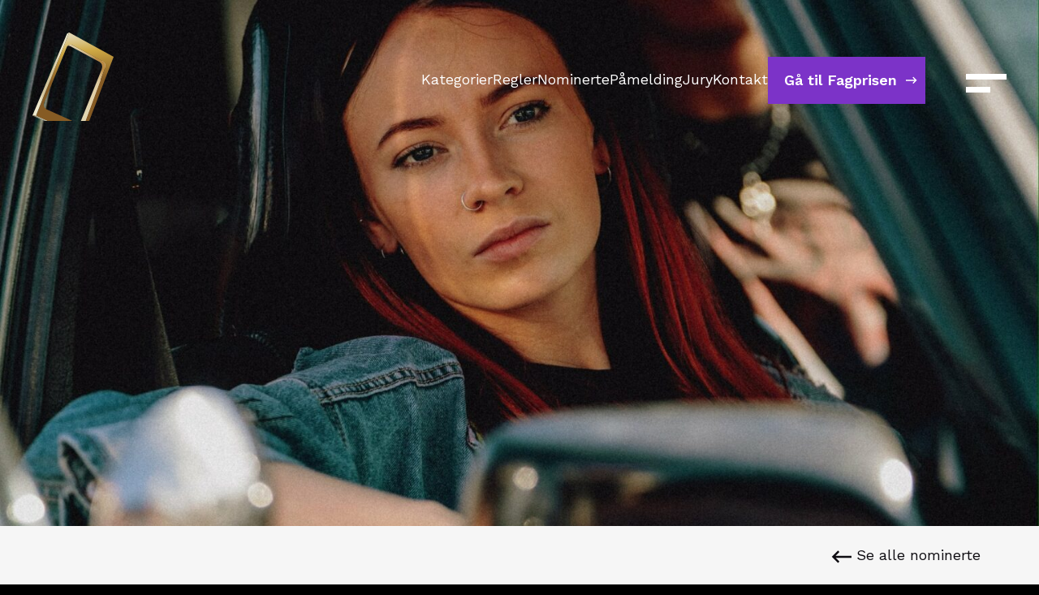

--- FILE ---
content_type: text/html; charset=UTF-8
request_url: https://gullruten.no/gullruten/nominerte/maja-christiansen-for-radebank/
body_size: 8324
content:
<!DOCTYPE html>
<html class="no-js" lang="nb_NO">
<head>
	<meta charset="utf-8">
	<meta http-equiv="X-UA-Compatible" content="IE=edge">
	<meta name="viewport" content="width=device-width, initial-scale=1">
	<title>Maja Christiansen for Rådebank 2 | Gullruten</title>
	<!-- Google Tag Manager -->
<script>(function(w,d,s,l,i){w[l]=w[l]||[];w[l].push({'gtm.start':
new Date().getTime(),event:'gtm.js'});var f=d.getElementsByTagName(s)[0],
j=d.createElement(s),dl=l!='dataLayer'?'&l='+l:'';j.async=true;j.src=
'https://www.googletagmanager.com/gtm.js?id='+i+dl;f.parentNode.insertBefore(j,f);
})(window,document,'script','dataLayer','GTM-MNNN97S');</script>
<!-- End Google Tag Manager -->
	<link rel="preconnect" href="https://fonts.googleapis.com">
	<link rel="preconnect" href="https://fonts.gstatic.com" crossorigin>
	<link href="https://fonts.googleapis.com/css2?family=Work+Sans:wght@400;500;600;700&display=swap" rel="stylesheet">
	<link rel="apple-touch-icon" sizes="180x180" href="https://gullruten.no/wp-content/themes/gullruten/dist/favicon/apple-touch-icon.png">
	<link rel="icon" type="image/png" sizes="32x32" href="https://gullruten.no/wp-content/themes/gullruten/dist/favicon/favicon-32x32.png">
	<link rel="icon" type="image/png" sizes="16x16" href="https://gullruten.no/wp-content/themes/gullruten/dist/favicon/favicon-16x16.png">
	<link rel="manifest" href="https://gullruten.no/wp-content/themes/gullruten/dist/favicon/site.webmanifest">
	<link rel="mask-icon" href="https://gullruten.no/wp-content/themes/gullruten/dist/favicon/safari-pinned-tab.svg" color="#1fb468">
	<meta name="msapplication-TileColor" content="#1fb468">
	<meta name="theme-color" content="#1fb468">
	<style>
		:root {
			--spot-color: #7C33C8;
		}
	</style>
	<script src="https://cdnjs.cloudflare.com/ajax/libs/gsap/3.7.1/gsap.min.js"></script>
	<script src="https://cdnjs.cloudflare.com/ajax/libs/gsap/3.7.1/ScrollToPlugin.min.js"></script>
	<meta name="title" content="Maja Christiansen for Rådebank 2 | Gullruten">
<meta name="description" content="">

<meta property="og:title" content="Maja Christiansen for Rådebank 2 | Gullruten">
<meta property="og:description" content="">
<meta property="og:url" content="https://gullruten.no/gullruten/nominerte/maja-christiansen-for-radebank/">
<meta property="og:type" content="article">
<meta property="og:image" content="https://gullruten.no/wp-content/themes/gullruten/dist/img/seo.jpg">

	<meta name='robots' content='max-image-preview:large' />
<link rel="alternate" title="oEmbed (JSON)" type="application/json+oembed" href="https://gullruten.no/wp-json/oembed/1.0/embed?url=https%3A%2F%2Fgullruten.no%2Fgullruten%2Fnominerte%2Fmaja-christiansen-for-radebank%2F" />
<link rel="alternate" title="oEmbed (XML)" type="text/xml+oembed" href="https://gullruten.no/wp-json/oembed/1.0/embed?url=https%3A%2F%2Fgullruten.no%2Fgullruten%2Fnominerte%2Fmaja-christiansen-for-radebank%2F&#038;format=xml" />
<style id='wp-img-auto-sizes-contain-inline-css' type='text/css'>
img:is([sizes=auto i],[sizes^="auto," i]){contain-intrinsic-size:3000px 1500px}
/*# sourceURL=wp-img-auto-sizes-contain-inline-css */
</style>
<style id='wp-emoji-styles-inline-css' type='text/css'>

	img.wp-smiley, img.emoji {
		display: inline !important;
		border: none !important;
		box-shadow: none !important;
		height: 1em !important;
		width: 1em !important;
		margin: 0 0.07em !important;
		vertical-align: -0.1em !important;
		background: none !important;
		padding: 0 !important;
	}
/*# sourceURL=wp-emoji-styles-inline-css */
</style>
<style id='wp-block-library-inline-css' type='text/css'>
:root{--wp-block-synced-color:#7a00df;--wp-block-synced-color--rgb:122,0,223;--wp-bound-block-color:var(--wp-block-synced-color);--wp-editor-canvas-background:#ddd;--wp-admin-theme-color:#007cba;--wp-admin-theme-color--rgb:0,124,186;--wp-admin-theme-color-darker-10:#006ba1;--wp-admin-theme-color-darker-10--rgb:0,107,160.5;--wp-admin-theme-color-darker-20:#005a87;--wp-admin-theme-color-darker-20--rgb:0,90,135;--wp-admin-border-width-focus:2px}@media (min-resolution:192dpi){:root{--wp-admin-border-width-focus:1.5px}}.wp-element-button{cursor:pointer}:root .has-very-light-gray-background-color{background-color:#eee}:root .has-very-dark-gray-background-color{background-color:#313131}:root .has-very-light-gray-color{color:#eee}:root .has-very-dark-gray-color{color:#313131}:root .has-vivid-green-cyan-to-vivid-cyan-blue-gradient-background{background:linear-gradient(135deg,#00d084,#0693e3)}:root .has-purple-crush-gradient-background{background:linear-gradient(135deg,#34e2e4,#4721fb 50%,#ab1dfe)}:root .has-hazy-dawn-gradient-background{background:linear-gradient(135deg,#faaca8,#dad0ec)}:root .has-subdued-olive-gradient-background{background:linear-gradient(135deg,#fafae1,#67a671)}:root .has-atomic-cream-gradient-background{background:linear-gradient(135deg,#fdd79a,#004a59)}:root .has-nightshade-gradient-background{background:linear-gradient(135deg,#330968,#31cdcf)}:root .has-midnight-gradient-background{background:linear-gradient(135deg,#020381,#2874fc)}:root{--wp--preset--font-size--normal:16px;--wp--preset--font-size--huge:42px}.has-regular-font-size{font-size:1em}.has-larger-font-size{font-size:2.625em}.has-normal-font-size{font-size:var(--wp--preset--font-size--normal)}.has-huge-font-size{font-size:var(--wp--preset--font-size--huge)}.has-text-align-center{text-align:center}.has-text-align-left{text-align:left}.has-text-align-right{text-align:right}.has-fit-text{white-space:nowrap!important}#end-resizable-editor-section{display:none}.aligncenter{clear:both}.items-justified-left{justify-content:flex-start}.items-justified-center{justify-content:center}.items-justified-right{justify-content:flex-end}.items-justified-space-between{justify-content:space-between}.screen-reader-text{border:0;clip-path:inset(50%);height:1px;margin:-1px;overflow:hidden;padding:0;position:absolute;width:1px;word-wrap:normal!important}.screen-reader-text:focus{background-color:#ddd;clip-path:none;color:#444;display:block;font-size:1em;height:auto;left:5px;line-height:normal;padding:15px 23px 14px;text-decoration:none;top:5px;width:auto;z-index:100000}html :where(.has-border-color){border-style:solid}html :where([style*=border-top-color]){border-top-style:solid}html :where([style*=border-right-color]){border-right-style:solid}html :where([style*=border-bottom-color]){border-bottom-style:solid}html :where([style*=border-left-color]){border-left-style:solid}html :where([style*=border-width]){border-style:solid}html :where([style*=border-top-width]){border-top-style:solid}html :where([style*=border-right-width]){border-right-style:solid}html :where([style*=border-bottom-width]){border-bottom-style:solid}html :where([style*=border-left-width]){border-left-style:solid}html :where(img[class*=wp-image-]){height:auto;max-width:100%}:where(figure){margin:0 0 1em}html :where(.is-position-sticky){--wp-admin--admin-bar--position-offset:var(--wp-admin--admin-bar--height,0px)}@media screen and (max-width:600px){html :where(.is-position-sticky){--wp-admin--admin-bar--position-offset:0px}}

/*# sourceURL=wp-block-library-inline-css */
</style><style id='global-styles-inline-css' type='text/css'>
:root{--wp--preset--aspect-ratio--square: 1;--wp--preset--aspect-ratio--4-3: 4/3;--wp--preset--aspect-ratio--3-4: 3/4;--wp--preset--aspect-ratio--3-2: 3/2;--wp--preset--aspect-ratio--2-3: 2/3;--wp--preset--aspect-ratio--16-9: 16/9;--wp--preset--aspect-ratio--9-16: 9/16;--wp--preset--color--black: #000000;--wp--preset--color--cyan-bluish-gray: #abb8c3;--wp--preset--color--white: #ffffff;--wp--preset--color--pale-pink: #f78da7;--wp--preset--color--vivid-red: #cf2e2e;--wp--preset--color--luminous-vivid-orange: #ff6900;--wp--preset--color--luminous-vivid-amber: #fcb900;--wp--preset--color--light-green-cyan: #7bdcb5;--wp--preset--color--vivid-green-cyan: #00d084;--wp--preset--color--pale-cyan-blue: #8ed1fc;--wp--preset--color--vivid-cyan-blue: #0693e3;--wp--preset--color--vivid-purple: #9b51e0;--wp--preset--gradient--vivid-cyan-blue-to-vivid-purple: linear-gradient(135deg,rgb(6,147,227) 0%,rgb(155,81,224) 100%);--wp--preset--gradient--light-green-cyan-to-vivid-green-cyan: linear-gradient(135deg,rgb(122,220,180) 0%,rgb(0,208,130) 100%);--wp--preset--gradient--luminous-vivid-amber-to-luminous-vivid-orange: linear-gradient(135deg,rgb(252,185,0) 0%,rgb(255,105,0) 100%);--wp--preset--gradient--luminous-vivid-orange-to-vivid-red: linear-gradient(135deg,rgb(255,105,0) 0%,rgb(207,46,46) 100%);--wp--preset--gradient--very-light-gray-to-cyan-bluish-gray: linear-gradient(135deg,rgb(238,238,238) 0%,rgb(169,184,195) 100%);--wp--preset--gradient--cool-to-warm-spectrum: linear-gradient(135deg,rgb(74,234,220) 0%,rgb(151,120,209) 20%,rgb(207,42,186) 40%,rgb(238,44,130) 60%,rgb(251,105,98) 80%,rgb(254,248,76) 100%);--wp--preset--gradient--blush-light-purple: linear-gradient(135deg,rgb(255,206,236) 0%,rgb(152,150,240) 100%);--wp--preset--gradient--blush-bordeaux: linear-gradient(135deg,rgb(254,205,165) 0%,rgb(254,45,45) 50%,rgb(107,0,62) 100%);--wp--preset--gradient--luminous-dusk: linear-gradient(135deg,rgb(255,203,112) 0%,rgb(199,81,192) 50%,rgb(65,88,208) 100%);--wp--preset--gradient--pale-ocean: linear-gradient(135deg,rgb(255,245,203) 0%,rgb(182,227,212) 50%,rgb(51,167,181) 100%);--wp--preset--gradient--electric-grass: linear-gradient(135deg,rgb(202,248,128) 0%,rgb(113,206,126) 100%);--wp--preset--gradient--midnight: linear-gradient(135deg,rgb(2,3,129) 0%,rgb(40,116,252) 100%);--wp--preset--font-size--small: 13px;--wp--preset--font-size--medium: 20px;--wp--preset--font-size--large: 36px;--wp--preset--font-size--x-large: 42px;--wp--preset--spacing--20: 0.44rem;--wp--preset--spacing--30: 0.67rem;--wp--preset--spacing--40: 1rem;--wp--preset--spacing--50: 1.5rem;--wp--preset--spacing--60: 2.25rem;--wp--preset--spacing--70: 3.38rem;--wp--preset--spacing--80: 5.06rem;--wp--preset--shadow--natural: 6px 6px 9px rgba(0, 0, 0, 0.2);--wp--preset--shadow--deep: 12px 12px 50px rgba(0, 0, 0, 0.4);--wp--preset--shadow--sharp: 6px 6px 0px rgba(0, 0, 0, 0.2);--wp--preset--shadow--outlined: 6px 6px 0px -3px rgb(255, 255, 255), 6px 6px rgb(0, 0, 0);--wp--preset--shadow--crisp: 6px 6px 0px rgb(0, 0, 0);}:where(.is-layout-flex){gap: 0.5em;}:where(.is-layout-grid){gap: 0.5em;}body .is-layout-flex{display: flex;}.is-layout-flex{flex-wrap: wrap;align-items: center;}.is-layout-flex > :is(*, div){margin: 0;}body .is-layout-grid{display: grid;}.is-layout-grid > :is(*, div){margin: 0;}:where(.wp-block-columns.is-layout-flex){gap: 2em;}:where(.wp-block-columns.is-layout-grid){gap: 2em;}:where(.wp-block-post-template.is-layout-flex){gap: 1.25em;}:where(.wp-block-post-template.is-layout-grid){gap: 1.25em;}.has-black-color{color: var(--wp--preset--color--black) !important;}.has-cyan-bluish-gray-color{color: var(--wp--preset--color--cyan-bluish-gray) !important;}.has-white-color{color: var(--wp--preset--color--white) !important;}.has-pale-pink-color{color: var(--wp--preset--color--pale-pink) !important;}.has-vivid-red-color{color: var(--wp--preset--color--vivid-red) !important;}.has-luminous-vivid-orange-color{color: var(--wp--preset--color--luminous-vivid-orange) !important;}.has-luminous-vivid-amber-color{color: var(--wp--preset--color--luminous-vivid-amber) !important;}.has-light-green-cyan-color{color: var(--wp--preset--color--light-green-cyan) !important;}.has-vivid-green-cyan-color{color: var(--wp--preset--color--vivid-green-cyan) !important;}.has-pale-cyan-blue-color{color: var(--wp--preset--color--pale-cyan-blue) !important;}.has-vivid-cyan-blue-color{color: var(--wp--preset--color--vivid-cyan-blue) !important;}.has-vivid-purple-color{color: var(--wp--preset--color--vivid-purple) !important;}.has-black-background-color{background-color: var(--wp--preset--color--black) !important;}.has-cyan-bluish-gray-background-color{background-color: var(--wp--preset--color--cyan-bluish-gray) !important;}.has-white-background-color{background-color: var(--wp--preset--color--white) !important;}.has-pale-pink-background-color{background-color: var(--wp--preset--color--pale-pink) !important;}.has-vivid-red-background-color{background-color: var(--wp--preset--color--vivid-red) !important;}.has-luminous-vivid-orange-background-color{background-color: var(--wp--preset--color--luminous-vivid-orange) !important;}.has-luminous-vivid-amber-background-color{background-color: var(--wp--preset--color--luminous-vivid-amber) !important;}.has-light-green-cyan-background-color{background-color: var(--wp--preset--color--light-green-cyan) !important;}.has-vivid-green-cyan-background-color{background-color: var(--wp--preset--color--vivid-green-cyan) !important;}.has-pale-cyan-blue-background-color{background-color: var(--wp--preset--color--pale-cyan-blue) !important;}.has-vivid-cyan-blue-background-color{background-color: var(--wp--preset--color--vivid-cyan-blue) !important;}.has-vivid-purple-background-color{background-color: var(--wp--preset--color--vivid-purple) !important;}.has-black-border-color{border-color: var(--wp--preset--color--black) !important;}.has-cyan-bluish-gray-border-color{border-color: var(--wp--preset--color--cyan-bluish-gray) !important;}.has-white-border-color{border-color: var(--wp--preset--color--white) !important;}.has-pale-pink-border-color{border-color: var(--wp--preset--color--pale-pink) !important;}.has-vivid-red-border-color{border-color: var(--wp--preset--color--vivid-red) !important;}.has-luminous-vivid-orange-border-color{border-color: var(--wp--preset--color--luminous-vivid-orange) !important;}.has-luminous-vivid-amber-border-color{border-color: var(--wp--preset--color--luminous-vivid-amber) !important;}.has-light-green-cyan-border-color{border-color: var(--wp--preset--color--light-green-cyan) !important;}.has-vivid-green-cyan-border-color{border-color: var(--wp--preset--color--vivid-green-cyan) !important;}.has-pale-cyan-blue-border-color{border-color: var(--wp--preset--color--pale-cyan-blue) !important;}.has-vivid-cyan-blue-border-color{border-color: var(--wp--preset--color--vivid-cyan-blue) !important;}.has-vivid-purple-border-color{border-color: var(--wp--preset--color--vivid-purple) !important;}.has-vivid-cyan-blue-to-vivid-purple-gradient-background{background: var(--wp--preset--gradient--vivid-cyan-blue-to-vivid-purple) !important;}.has-light-green-cyan-to-vivid-green-cyan-gradient-background{background: var(--wp--preset--gradient--light-green-cyan-to-vivid-green-cyan) !important;}.has-luminous-vivid-amber-to-luminous-vivid-orange-gradient-background{background: var(--wp--preset--gradient--luminous-vivid-amber-to-luminous-vivid-orange) !important;}.has-luminous-vivid-orange-to-vivid-red-gradient-background{background: var(--wp--preset--gradient--luminous-vivid-orange-to-vivid-red) !important;}.has-very-light-gray-to-cyan-bluish-gray-gradient-background{background: var(--wp--preset--gradient--very-light-gray-to-cyan-bluish-gray) !important;}.has-cool-to-warm-spectrum-gradient-background{background: var(--wp--preset--gradient--cool-to-warm-spectrum) !important;}.has-blush-light-purple-gradient-background{background: var(--wp--preset--gradient--blush-light-purple) !important;}.has-blush-bordeaux-gradient-background{background: var(--wp--preset--gradient--blush-bordeaux) !important;}.has-luminous-dusk-gradient-background{background: var(--wp--preset--gradient--luminous-dusk) !important;}.has-pale-ocean-gradient-background{background: var(--wp--preset--gradient--pale-ocean) !important;}.has-electric-grass-gradient-background{background: var(--wp--preset--gradient--electric-grass) !important;}.has-midnight-gradient-background{background: var(--wp--preset--gradient--midnight) !important;}.has-small-font-size{font-size: var(--wp--preset--font-size--small) !important;}.has-medium-font-size{font-size: var(--wp--preset--font-size--medium) !important;}.has-large-font-size{font-size: var(--wp--preset--font-size--large) !important;}.has-x-large-font-size{font-size: var(--wp--preset--font-size--x-large) !important;}
/*# sourceURL=global-styles-inline-css */
</style>

<style id='classic-theme-styles-inline-css' type='text/css'>
/*! This file is auto-generated */
.wp-block-button__link{color:#fff;background-color:#32373c;border-radius:9999px;box-shadow:none;text-decoration:none;padding:calc(.667em + 2px) calc(1.333em + 2px);font-size:1.125em}.wp-block-file__button{background:#32373c;color:#fff;text-decoration:none}
/*# sourceURL=/wp-includes/css/classic-themes.min.css */
</style>
<link rel='stylesheet' id='app-stylesheet-css' href='https://gullruten.no/wp-content/themes/gullruten/dist/css/app.min.css?ver=1671607820' type='text/css' media='all' />
<link rel='stylesheet' id='react-app-stylesheet-css' href='https://gullruten.no/wp-content/themes/gullruten/dist/app/build/static/css/main.e0cd6997.css?ver=6.9' type='text/css' media='all' />
<script type="text/javascript" src="https://gullruten.no/wp-content/themes/gullruten/dist/js/vendor.min.js?ver=1632397756" id="vendor-js-js"></script>
<script type="text/javascript" src="https://gullruten.no/wp-content/themes/gullruten/dist/js/custom.min.js?ver=1636713566" id="custom-js-js"></script>
<link rel="https://api.w.org/" href="https://gullruten.no/wp-json/" /><link rel="EditURI" type="application/rsd+xml" title="RSD" href="https://gullruten.no/xmlrpc.php?rsd" />
<meta name="generator" content="WordPress 6.9" />
<link rel="canonical" href="https://gullruten.no/gullruten/nominerte/maja-christiansen-for-radebank/" />
<link rel='shortlink' href='https://gullruten.no/?p=583' />
</head>
<body class="wp-singular gullruten_nominees-template-default single single-gullruten_nominees postid-583 wp-theme-gullruten background-color-light ">
<!-- Google Tag Manager (noscript) -->
<noscript><iframe src="https://www.googletagmanager.com/ns.html?id=GTM-MNNN97S"
height="0" width="0" style="display:none;visibility:hidden"></iframe></noscript>
<!-- End Google Tag Manager (noscript) -->
<div class="c-loader">

</div><header id="header" class="header">
	<div class="inner">

		<div class="header-logo">
			<a href="https://gullruten.no">
				<img src="https://gullruten.no/wp-content/themes/gullruten/dist/svg/gullruten-logo.svg" alt="Gullruten" />
			</a>
		</div>
		<nav class="top-menu"><ul id="topMenu" class="menu"><li id="menu-item-1935" class="menu-item menu-item-type-post_type menu-item-object-page menu-item-1935"><a href="https://gullruten.no/gullruten/kategorier/">Kategorier</a></li>
<li id="menu-item-4041" class="menu-item menu-item-type-post_type menu-item-object-page menu-item-4041"><a href="https://gullruten.no/gullruten/regler/">Regler</a></li>
<li id="menu-item-153" class="menu-item menu-item-type-post_type menu-item-object-page menu-item-153"><a href="https://gullruten.no/gullruten/nominerte/">Nominerte</a></li>
<li id="menu-item-152" class="menu-item menu-item-type-post_type menu-item-object-page menu-item-152"><a href="https://gullruten.no/gullruten/pamelding/">Påmelding</a></li>
<li id="menu-item-151" class="menu-item menu-item-type-post_type menu-item-object-page menu-item-151"><a href="https://gullruten.no/gullruten/jury/">Jury</a></li>
<li id="menu-item-1934" class="menu-item menu-item-type-post_type menu-item-object-page menu-item-1934"><a href="https://gullruten.no/kontakt/">Kontakt</a></li>
<li id="menu-item-156" class="nav-button menu-item menu-item-type-post_type menu-item-object-page menu-item-156"><a href="https://gullruten.no/fagprisen/">Gå til Fagprisen</a></li>
</ul></nav>		<button class="main-menu-button" id="mainMenuButton">
			<span class="screenreader-only">Åpne meny</span>
			<span class="bar-top"></span>
			<span class="bar-bottom"></span>
		</button>

		<nav class="main-menu" id="mainMenu">
			<div class="left">
				<div class="menus">
					<h1 class="screenreader-only">Menyer</h1>
					<div class="menu-gullruten">
						<ul id="gullrutenMenu" class="menu"><li id="menu-item-218" class="heading-small menu-item menu-item-type-post_type menu-item-object-page menu-item-home menu-item-218"><a href="https://gullruten.no/">Gullruten</a></li>
<li id="menu-item-434" class="menu-item menu-item-type-post_type menu-item-object-page menu-item-434"><a href="https://gullruten.no/gullruten/nominerte/">Nominerte</a></li>
<li id="menu-item-160" class="menu-item menu-item-type-post_type menu-item-object-page menu-item-160"><a href="https://gullruten.no/gullruten/jury/">Jury</a></li>
<li id="menu-item-161" class="menu-item menu-item-type-post_type menu-item-object-page menu-item-161"><a href="https://gullruten.no/gullruten/pamelding/">Påmelding</a></li>
<li id="menu-item-187" class="menu-item menu-item-type-post_type menu-item-object-page menu-item-187"><a href="https://gullruten.no/gullruten/viktige-datoer/">Viktige datoer</a></li>
<li id="menu-item-188" class="menu-item menu-item-type-post_type menu-item-object-page menu-item-188"><a href="https://gullruten.no/gullruten/kategorier/">Kategorier</a></li>
<li id="menu-item-2703" class="menu-item menu-item-type-post_type menu-item-object-page menu-item-2703"><a href="https://gullruten.no/gullruten/gullrutens-styre/">Gullrutens styre</a></li>
<li id="menu-item-1364" class="menu-item menu-item-type-post_type menu-item-object-page menu-item-1364"><a href="https://gullruten.no/gullruten/komite/">Gullrutenkomiteen</a></li>
<li id="menu-item-189" class="menu-item menu-item-type-post_type menu-item-object-page menu-item-189"><a href="https://gullruten.no/gullruten/regler/">Regler</a></li>
<li id="menu-item-190" class="menu-item menu-item-type-post_type menu-item-object-page menu-item-190"><a href="https://gullruten.no/gullruten/faq/">Spørsmål og svar</a></li>
</ul>					</div>
					<div class="menu-fagprisen">
						<ul id="fagprisenMenu" class="menu"><li id="menu-item-219" class="heading-small menu-item menu-item-type-post_type menu-item-object-page menu-item-219"><a href="https://gullruten.no/fagprisen/">Fagprisen</a></li>
<li id="menu-item-3278" class="menu-item menu-item-type-post_type menu-item-object-page menu-item-3278"><a href="https://gullruten.no/fagprisen/fagdag-2/">Fagdag 2025</a></li>
<li id="menu-item-435" class="menu-item menu-item-type-post_type menu-item-object-page menu-item-435"><a href="https://gullruten.no/fagprisen/nominerte/">Nominerte</a></li>
<li id="menu-item-193" class="menu-item menu-item-type-post_type menu-item-object-page menu-item-193"><a href="https://gullruten.no/fagprisen/jury/">Jury</a></li>
<li id="menu-item-2075" class="menu-item menu-item-type-post_type menu-item-object-page menu-item-2075"><a href="https://gullruten.no/fagprisen/pamelding/">Påmelding</a></li>
<li id="menu-item-195" class="menu-item menu-item-type-post_type menu-item-object-page menu-item-195"><a href="https://gullruten.no/fagprisen/viktige-datoer/">Viktige datoer</a></li>
<li id="menu-item-196" class="menu-item menu-item-type-post_type menu-item-object-page menu-item-196"><a href="https://gullruten.no/fagprisen/kategorier/">Kategorier</a></li>
<li id="menu-item-1365" class="menu-item menu-item-type-post_type menu-item-object-page menu-item-1365"><a href="https://gullruten.no/fagprisen/komite/">Fagpriskomiteen</a></li>
<li id="menu-item-197" class="menu-item menu-item-type-post_type menu-item-object-page menu-item-197"><a href="https://gullruten.no/fagprisen/regler/">Regler</a></li>
<li id="menu-item-198" class="menu-item menu-item-type-post_type menu-item-object-page menu-item-198"><a href="https://gullruten.no/fagprisen/faq/">Spørsmål og svar</a></li>
<li id="menu-item-2649" class="menu-item menu-item-type-post_type menu-item-object-page menu-item-2649"><a href="https://gullruten.no/fagprisen/fagprisen-2024/">Fagprisen 2024</a></li>
</ul>					</div>
				</div>
				<div class="menu-buttons">
					<ul id="menuButtons" class="menu"><li id="menu-item-1261" class="menu-item menu-item-type-post_type menu-item-object-page menu-item-1261"><a href="https://gullruten.no/gullruten/jury/"><span>Ønsker du å sitte i jury? <svg width="30" height="20" viewBox="0 0 30 20" fill="none" xmlns="http://www.w3.org/2000/svg"><path fill-rule="evenodd" clip-rule="evenodd" d="M23.3787 8.60011L17.8393 3.06077L19.9607 0.939453L29.1213 10.1001L19.9607 19.2608L17.8393 17.1395L23.3787 11.6001L0 11.6001V8.60011L23.3787 8.60011Z" fill="currentColor"/></svg></span></a></li>
</ul>				</div>
				<div class="bg">
									</div>
			</div>
			<div class="right">
				<ul id="commonMenu" class="menu"><li id="menu-item-207" class="menu-item menu-item-type-post_type menu-item-object-page menu-item-207"><a href="https://gullruten.no/kontakt/">Kontakt</a></li>
<li id="menu-item-1784" class="menu-item menu-item-type-taxonomy menu-item-object-category menu-item-1784"><a href="https://gullruten.no/artikler/nyheter/">Nyheter</a></li>
<li id="menu-item-2325" class="menu-item menu-item-type-post_type menu-item-object-page menu-item-2325"><a href="https://gullruten.no/gullruten/om-stiftelsen-gullruten/">Om Stiftelsen Gullruten</a></li>
<li id="menu-item-4052" class="menu-item menu-item-type-post_type menu-item-object-page menu-item-4052"><a href="https://gullruten.no/gullruten/vedtekter/">Vedtekter for Stiftelsen Gullruten</a></li>
</ul>				<div class="bg"></div>
			</div>
		</nav>
	</div>
</header><main class="main">
<div data-monitor="light" class="nominee-header image">

	
		<img width="2000" height="1722" src="https://gullruten.no/wp-content/uploads/2021/10/5.jpeg" class="attachment-w2000 size-w2000" alt="" decoding="async" fetchpriority="high" srcset="https://gullruten.no/wp-content/uploads/2021/10/5.jpeg 2000w, https://gullruten.no/wp-content/uploads/2021/10/5-300x258.jpeg 300w, https://gullruten.no/wp-content/uploads/2021/10/5-1024x882.jpeg 1024w, https://gullruten.no/wp-content/uploads/2021/10/5-768x661.jpeg 768w, https://gullruten.no/wp-content/uploads/2021/10/5-1536x1322.jpeg 1536w" sizes="(max-width: 2000px) 100vw, 2000px" />
	
</div>

<div class="nominee-header-caption block width-wide">
	<div class="wrapper">
				<p class="back-link">
			<a href="/gullruten/nominerte">
				<svg width="30" height="20" viewBox="0 0 30 20" fill="none" xmlns="http://www.w3.org/2000/svg">
					<path fill-rule="evenodd" clip-rule="evenodd" d="M0.878906 9.89989L10.0396 0.739227L12.1609 2.86055L6.62155 8.39989L30.0002 8.39989L30.0002 11.3999L6.62155 11.3999L12.1609 16.9392L10.0396 19.0605L0.878906 9.89989Z" fill="currentColor"/>
				</svg>
				Se alle nominerte
			</a>
		</p>
	</div>
</div>

<div class="nominee-content block width-small">
	<div class="wrapper">
		<p class="bf_string category">Beste skuespiller birolle</p>		<h1 class="bf_string heading-large">Maja Christiansen for Rådebank</h1>		<p class="bf_string company">Fenomen tv film og scene / Storyline for NRK</p>					</div>
</div></main><script type="speculationrules">
{"prefetch":[{"source":"document","where":{"and":[{"href_matches":"/*"},{"not":{"href_matches":["/wp-*.php","/wp-admin/*","/wp-content/uploads/*","/wp-content/*","/wp-content/plugins/*","/wp-content/themes/gullruten/*","/*\\?(.+)"]}},{"not":{"selector_matches":"a[rel~=\"nofollow\"]"}},{"not":{"selector_matches":".no-prefetch, .no-prefetch a"}}]},"eagerness":"conservative"}]}
</script>
<script type="text/javascript" src="https://gullruten.no/wp-content/themes/gullruten/dist/app/build/static/js/main.525eda75.js?ver=6.9" id="react-app-js-js"></script>
<script id="wp-emoji-settings" type="application/json">
{"baseUrl":"https://s.w.org/images/core/emoji/17.0.2/72x72/","ext":".png","svgUrl":"https://s.w.org/images/core/emoji/17.0.2/svg/","svgExt":".svg","source":{"concatemoji":"https://gullruten.no/wp-includes/js/wp-emoji-release.min.js?ver=6.9"}}
</script>
<script type="module">
/* <![CDATA[ */
/*! This file is auto-generated */
const a=JSON.parse(document.getElementById("wp-emoji-settings").textContent),o=(window._wpemojiSettings=a,"wpEmojiSettingsSupports"),s=["flag","emoji"];function i(e){try{var t={supportTests:e,timestamp:(new Date).valueOf()};sessionStorage.setItem(o,JSON.stringify(t))}catch(e){}}function c(e,t,n){e.clearRect(0,0,e.canvas.width,e.canvas.height),e.fillText(t,0,0);t=new Uint32Array(e.getImageData(0,0,e.canvas.width,e.canvas.height).data);e.clearRect(0,0,e.canvas.width,e.canvas.height),e.fillText(n,0,0);const a=new Uint32Array(e.getImageData(0,0,e.canvas.width,e.canvas.height).data);return t.every((e,t)=>e===a[t])}function p(e,t){e.clearRect(0,0,e.canvas.width,e.canvas.height),e.fillText(t,0,0);var n=e.getImageData(16,16,1,1);for(let e=0;e<n.data.length;e++)if(0!==n.data[e])return!1;return!0}function u(e,t,n,a){switch(t){case"flag":return n(e,"\ud83c\udff3\ufe0f\u200d\u26a7\ufe0f","\ud83c\udff3\ufe0f\u200b\u26a7\ufe0f")?!1:!n(e,"\ud83c\udde8\ud83c\uddf6","\ud83c\udde8\u200b\ud83c\uddf6")&&!n(e,"\ud83c\udff4\udb40\udc67\udb40\udc62\udb40\udc65\udb40\udc6e\udb40\udc67\udb40\udc7f","\ud83c\udff4\u200b\udb40\udc67\u200b\udb40\udc62\u200b\udb40\udc65\u200b\udb40\udc6e\u200b\udb40\udc67\u200b\udb40\udc7f");case"emoji":return!a(e,"\ud83e\u1fac8")}return!1}function f(e,t,n,a){let r;const o=(r="undefined"!=typeof WorkerGlobalScope&&self instanceof WorkerGlobalScope?new OffscreenCanvas(300,150):document.createElement("canvas")).getContext("2d",{willReadFrequently:!0}),s=(o.textBaseline="top",o.font="600 32px Arial",{});return e.forEach(e=>{s[e]=t(o,e,n,a)}),s}function r(e){var t=document.createElement("script");t.src=e,t.defer=!0,document.head.appendChild(t)}a.supports={everything:!0,everythingExceptFlag:!0},new Promise(t=>{let n=function(){try{var e=JSON.parse(sessionStorage.getItem(o));if("object"==typeof e&&"number"==typeof e.timestamp&&(new Date).valueOf()<e.timestamp+604800&&"object"==typeof e.supportTests)return e.supportTests}catch(e){}return null}();if(!n){if("undefined"!=typeof Worker&&"undefined"!=typeof OffscreenCanvas&&"undefined"!=typeof URL&&URL.createObjectURL&&"undefined"!=typeof Blob)try{var e="postMessage("+f.toString()+"("+[JSON.stringify(s),u.toString(),c.toString(),p.toString()].join(",")+"));",a=new Blob([e],{type:"text/javascript"});const r=new Worker(URL.createObjectURL(a),{name:"wpTestEmojiSupports"});return void(r.onmessage=e=>{i(n=e.data),r.terminate(),t(n)})}catch(e){}i(n=f(s,u,c,p))}t(n)}).then(e=>{for(const n in e)a.supports[n]=e[n],a.supports.everything=a.supports.everything&&a.supports[n],"flag"!==n&&(a.supports.everythingExceptFlag=a.supports.everythingExceptFlag&&a.supports[n]);var t;a.supports.everythingExceptFlag=a.supports.everythingExceptFlag&&!a.supports.flag,a.supports.everything||((t=a.source||{}).concatemoji?r(t.concatemoji):t.wpemoji&&t.twemoji&&(r(t.twemoji),r(t.wpemoji)))});
//# sourceURL=https://gullruten.no/wp-includes/js/wp-emoji-loader.min.js
/* ]]> */
</script>
<footer class="footer block width-wide">
	<div class="wrapper logo">
		<img class="logo" src="https://gullruten.no/wp-content/themes/gullruten/dist/svg/gullruten-logo.svg" alt="Gullruten logo" />
	</div>
	<div class="wrapper footer-inner">
		<div class="contact">
			<p>Stiftelsen Gullruten<br />
C/O Virke Produsentforeningen<br />
Postboks 2900 Solli<br />
0230 Oslo</p>
<p>&nbsp;</p>
<p>Prosjektleder<br />
<strong><a href="mailto:prosjektleder@gullruten.no">prosjektleder@gullruten.no</a></strong></p>
		</div>
		<div class="production">
			<p>&nbsp;</p>
<div>
<p>&nbsp;</p>
</div>
<p>&nbsp;</p>
<p>&nbsp;</p>
<p>&nbsp;</p>
<p>&nbsp;</p>
							<ul class="sponsors">
											<li>
							<a href="https://www.virke.no/" target="_blank">
								<img src="https://gullruten.no/wp-content/uploads/2023/02/Virke_hovedlogo_positiv_RGB-1-300x101.png" alt="" />
							</a>
						</li>
											<li>
							<a href="" target="_blank">
								<img src="https://gullruten.no/wp-content/uploads/2021/11/Skjermbilde-2021-11-11-kl.-22.00.06-300x116.png" alt="" />
							</a>
						</li>
											<li>
							<a href="" target="_blank">
								<img src="https://gullruten.no/wp-content/uploads/2023/11/TV-2-1.png" alt="" />
							</a>
						</li>
											<li>
							<a href="" target="_blank">
								<img src="https://gullruten.no/wp-content/uploads/2023/12/WBD-300x157.png" alt="" />
							</a>
						</li>
											<li>
							<a href="" target="_blank">
								<img src="https://gullruten.no/wp-content/uploads/2023/12/Skjermbilde-2023-12-04-kl.-11.03.13-e1701684229659.png" alt="" />
							</a>
						</li>
											<li>
							<a href="" target="_blank">
								<img src="https://gullruten.no/wp-content/uploads/2023/12/viaplay2-283x300.png" alt="" />
							</a>
						</li>
											<li>
							<a href="" target="_blank">
								<img src="https://gullruten.no/wp-content/uploads/2023/11/VGTV-300x55.png" alt="" />
							</a>
						</li>
											<li>
							<a href="https://www.nordiskemediedager.no/" target="_blank">
								<img src="https://gullruten.no/wp-content/uploads/2021/11/NMD_Logo_Web-01-300x116.png" alt="" />
							</a>
						</li>
											<li>
							<a href="https://filmforbundet.no" target="_blank">
								<img src="https://gullruten.no/wp-content/uploads/2023/11/Kopi-av-Nff_red_black_HSW_crop_CMYK-kopi-300x182.png" alt="" />
							</a>
						</li>
											<li>
							<a href="https://www.skuespillerforbund.no/" target="_blank">
								<img src="https://gullruten.no/wp-content/uploads/2024/02/Til-trykksaker-NSF-logo-solid-cmyk-1-uten-bakgrunnsfarge-300x300.png" alt="" />
							</a>
						</li>
											<li>
							<a href="https://www.dramatiker.no" target="_blank">
								<img src="https://gullruten.no/wp-content/uploads/2023/11/Dramatikerforbundet-300x106.png" alt="" />
							</a>
						</li>
											<li>
							<a href="" target="_blank">
								<img src="https://gullruten.no/wp-content/uploads/2023/11/NOPA-1.png" alt="" />
							</a>
						</li>
									</ul>
					</div>
		<div class="back-to-top">
			<button class="back-to-top-button" onclick="window.scrollTo({top: 0, behavior: 'smooth' });">
				Tilbake til toppen
			</button>
		</div>
	</div>
			<div class="wrapper social">
			<ul>
									<li>
						<a href="https://www.facebook.com/Gullruten" target="_blank">Facebook</a>
					</li>
									<li>
						<a href="https://www.instagram.com/gullruten_offisiell/" target="_blank">Instagram</a>
					</li>
							</ul>
		</div>
		<div class="wrapper bylines">
		<div class="terms">
			<a href="/personvernerklaering">Personvern</a>
		</div>
		<div class="bigfish">
			<a href="//bigfish.no" target="_blank">Design og kode: Big Fish</a>
		</div>
	</div>
</footer>
</body>
</html>
<!-- Dynamic page generated in 0.338 seconds. -->
<!-- Cached page generated by WP-Super-Cache on 2026-01-21 07:53:56 -->

<!-- Compression = gzip -->

--- FILE ---
content_type: text/css
request_url: https://gullruten.no/wp-content/themes/gullruten/dist/css/app.min.css?ver=1671607820
body_size: 6451
content:
/*! normalize.css v3.0.3 | MIT License | github.com/necolas/normalize.css */html,body,div,span,applet,object,iframe,h1,h2,h3,h4,h5,h6,p,blockquote,pre,a,abbr,acronym,address,big,cite,code,del,dfn,em,img,ins,kbd,q,s,samp,small,strike,strong,sub,sup,tt,var,b,u,i,center,dl,dt,dd,ol,ul,li,fieldset,form,label,legend,table,caption,tbody,tfoot,thead,tr,th,td,article,aside,canvas,details,embed,figure,figcaption,footer,header,hgroup,menu,nav,output,ruby,section,summary,time,mark,audio,video{margin:0;padding:0;border:0;font-size:100%;font:inherit;vertical-align:baseline;font-smoothing:antialiased;-webkit-font-smoothing:antialiased;-moz-osx-font-smoothing:grayscale}
body{line-height:1.4;margin:0}
html{font-family:sans-serif;-ms-text-size-adjust:100%;-webkit-text-size-adjust:100%;-webkit-box-sizing:border-box;box-sizing:border-box}
*,*:before,*:after{-webkit-box-sizing:inherit;box-sizing:inherit;margin:0;padding:0}
article,aside,details,figcaption,figure,footer,header,hgroup,main,menu,nav,section,summary{display:block}
audio,canvas,progress,video{display:inline-block;vertical-align:baseline}
audio:not([controls]){display:none;height:0}
[hidden],template{display:none}
a{background-color:transparent}
a:active,a:hover{outline:0}
abbr[title]{border-bottom:1px dotted}
b,strong{font-weight:bold}
dfn{font-style:italic}
mark{background:#ff0;color:#000}
small{font-size:80%}
sub,sup{font-size:75%;line-height:0;position:relative;vertical-align:baseline}
sup{top:-0.5em}
sub{bottom:-0.25em}
img{border:0}
svg:not(:root){overflow:hidden}
figure{margin:1em 40px}
hr{-webkit-box-sizing:content-box;box-sizing:content-box;height:0}
pre{overflow:auto}
code,kbd,pre,samp{font-family:monospace,monospace;font-size:1em}
button,input,optgroup,select,textarea{color:inherit;font:inherit;margin:0}
button{overflow:visible}
button,select{text-transform:none}
button,html input[type="button"],input[type="reset"],input[type="submit"]{-webkit-appearance:button;cursor:pointer}
button[disabled],html input[disabled]{cursor:default}
button::-moz-focus-inner,input::-moz-focus-inner{border:0;padding:0}
input{line-height:normal}
input[type="checkbox"],input[type="radio"]{-webkit-box-sizing:border-box;box-sizing:border-box;padding:0}
input[type="number"]::-webkit-inner-spin-button,input[type="number"]::-webkit-outer-spin-button{height:auto}
input[type="search"]{-webkit-appearance:textfield;-webkit-box-sizing:content-box;box-sizing:content-box}
input[type="search"]::-webkit-search-cancel-button,input[type="search"]::-webkit-search-decoration{-webkit-appearance:none}
fieldset{border:1px solid silver;margin:0 2px;padding:.35em .625em .75em}
legend{border:0;padding:0}
textarea{overflow:auto}
optgroup{font-weight:bold}
table{border-collapse:collapse;border-spacing:0}
td,th{padding:0}
.entry-content img{margin:0 0 1.5em 0}
.alignleft,img.alignleft{margin-right:1.5em !important;display:inline;float:left}
.alignright,img.alignright{margin-left:1.5em !important;display:inline;float:right}
.aligncenter,img.aligncenter{margin-right:auto;margin-left:auto;display:block;clear:both}
.wp-caption{margin-bottom:1.5em;text-align:center;padding-top:5px}
.wp-caption img{border:0 none;padding:0;margin:0}
.wp-caption p.wp-caption-text{line-height:1.5;font-size:10px;margin:0}
.wp-smiley{margin:0 !important;max-height:1em}
blockquote.left{margin-right:20px;text-align:right;margin-left:0;width:33%;float:left}
blockquote.right{margin-left:20px;text-align:left;margin-right:0;width:33%;float:right}
.aligncenter,div.aligncenter{display:block;margin:0 auto}
html{scroll-behavior:smooth}
p img,.wp-caption,.wp-caption img{max-width:100%;height:auto}
.wp-caption p.wp-caption-text{text-align:left;font-size:14px;max-width:45em;margin:10px 0 0 0}
body{position:relative}
body main.main{background-color:#f6f6f6;color:#0e0c11}
body.page-template-fagprisen,body.page-template-nominerte.fagprisen{background-color:#191919}
body.page-template-fagprisen main.main,body.page-template-nominerte.fagprisen main.main{background-color:transparent;color:#FFF}
body.page-template-fagprisen main.main:after,body.page-template-nominerte.fagprisen main.main:after{content:'';display:block;position:absolute;top:0;right:0;bottom:0;left:0;background-color:#000;z-index:-3}
body.page-template-fagprisen header#header .top-menu,body.page-template-nominerte.fagprisen header#header .top-menu{color:#FFF}
.screenreader-only{position:absolute !important;height:1px;width:1px;overflow:hidden;clip:rect(1px 1px 1px 1px);clip:rect(1px,1px,1px,1px)}
.noise-bg{position:absolute;top:0;z-index:-1;width:100%;height:100%;-webkit-transform:translateZ(0);transform:translateZ(0);overflow:hidden}
.noise-bg:before{-webkit-animation:background-noise 8s steps(10) infinite;animation:background-noise 8s steps(10) infinite;background-image:url(../noise.png);content:'';height:300%;left:-50%;position:absolute;top:-100%;width:300%;opacity:.1;z-index:2;mix-blend-mode:multiply}
html{font-size:100%;-webkit-font-smoothing:antialiased;font-family:'Work Sans',sans-serif}
a{color:inherit;text-decoration:none}
p{line-height:175%;margin:0;font-size:18px}
em{font-style:italic}
p.lead{font-size:25px;line-height:150%}
ul,ol{margin:0 0 0 1em}
ul li,ol li{margin:.6em 0;line-height:1.6}
ul ul,ol ul,ul ol,ol ol{margin-top:0;margin-bottom:0}
blockquote{line-height:1.5rem;margin-top:1.5rem;margin-bottom:1.5rem;font-size:1.5em;max-width:350px;padding-bottom:30px}
h1,h2,h3,h4,h5,h6{margin:0;font-weight:400;font-size:1em}
table{margin-top:1.5rem;border-spacing:0;border-collapse:collapse}
table td,table th{padding:0;line-height:33px}
code{vertical-align:bottom}
.heading-large{font-size:4vw;line-height:118%}
.heading-medium{font-size:3vw;line-height:118%}
.heading-small{font-size:3vw;line-height:150%}
.font-semi-bold{font-weight:600}
.font-size-larger{font-size:25px}
.font-size-large{font-size:22px}
.font-size-medium{font-size:20px}
.wp-caption{font-size:15px;line-height:192%}
.block{display:grid;grid-template-columns:repeat(18,1fr);gap:15px}
.block.header_space{padding-top:200px !important}
.block.width-full .wrapper{grid-column:-1 / 1}
.block.width-wide .wrapper{grid-column:2 / 18}
.block.width-medium .wrapper{grid-column:3 / 17}
.block.width-small .wrapper{grid-column:4 / 16}
main.main{min-height:100vh}
body.page-template-gullruten .Hero .TwoImages,body.page-template-gullruten .Hero .SlidingImages,body.gullruten .Hero .TwoImages,body.gullruten .Hero .SlidingImages{background-color:#38333e}
.button.arrow,.button.big,.button.small{-webkit-appearance:none;-moz-appearance:none;appearance:none;border:0;padding:0;margin:0;border-radius:0;background:transparent;position:relative;color:#0e0c11;display:inline-block}
.button.arrow span,.button.big span,.button.small span{display:inline-block;padding:20px 90px 20px 15px;background-color:#FFF;border:1px solid #0e0c11;-webkit-transition:background-color .2s,border-color .2s,color .2s,-webkit-transform .3s ease-out;transition:background-color .2s,border-color .2s,color .2s,-webkit-transform .3s ease-out;transition:transform .3s ease-out,background-color .2s,border-color .2s,color .2s;transition:transform .3s ease-out,background-color .2s,border-color .2s,color .2s,-webkit-transform .3s ease-out;position:relative;width:100%;height:100%;z-index:2}
.button.arrow svg,.button.big svg,.button.small svg{width:30px;height:auto;vertical-align:middle;-webkit-transition:fill .2s;transition:fill .2s;position:absolute;right:30px;top:0;bottom:0;margin:auto}
.button.arrow:after,.button.big:after,.button.small:after{content:'';display:block;width:100%;height:100%;position:absolute;top:10px;left:10px;border:1px solid currentColor;-webkit-transition:border-color .2s,-webkit-transform .3s ease-out;transition:border-color .2s,-webkit-transform .3s ease-out;transition:transform .3s ease-out,border-color .2s;transition:transform .3s ease-out,border-color .2s,-webkit-transform .3s ease-out;z-index:1}
.button.arrow.white-border:after,.button.big.white-border:after,.button.small.white-border:after{border-color:#FFF}
.button.arrow.big span,.button.big.big span,.button.small.big span{min-width:350px;padding:90px 140px 20px 15px;font-size:30px;font-weight:600}
.button.arrow.big svg,.button.big.big svg,.button.small.big svg{width:24px;height:23px;top:20px;right:20px;margin:0}
.button.arrow:hover span,.button.big:hover span,.button.small:hover span{-webkit-transform:translateY(10px) translateX(10px);transform:translateY(10px) translateX(10px);background-color:var(--spot-color);border-color:var(--spot-color);color:#FFF}
.button.arrow:hover:after,.button.big:hover:after,.button.small:hover:after{border-color:var(--spot-color)}
body.page-template-fagprisen .button.arrow:after,body.page-template-fagprisen .button.big:after,body.page-template-fagprisen .button.small:after,body.fagprisen .button.arrow:after,body.fagprisen .button.big:after,body.fagprisen .button.small:after{border-color:#FFF}
body.page-template-fagprisen .button.arrow:hover:after,body.page-template-fagprisen .button.big:hover:after,body.page-template-fagprisen .button.small:hover:after,body.fagprisen .button.arrow:hover:after,body.fagprisen .button.big:hover:after,body.fagprisen .button.small:hover:after{border-color:var(--spot-color)}
.button.filled{-webkit-appearance:none;-moz-appearance:none;appearance:none;border:0;padding:0;margin:0;border-radius:0;background:transparent;position:relative;color:#FFF;background-color:#0e0c11;padding:20px 75px 20px 20px;min-width:200px;display:inline-block;font-weight:500;text-align:left;-webkit-transition:background-color .2s;transition:background-color .2s}
.button.filled svg{position:absolute;right:20px;top:0;bottom:0;margin:auto;-webkit-transition:-webkit-transform .3s ease-out;transition:-webkit-transform .3s ease-out;transition:transform .3s ease-out;transition:transform .3s ease-out,-webkit-transform .3s ease-out}
.button.filled:hover:not([disabled]){background-color:var(--spot-color)}
.button.filled:hover:not([disabled]) svg{-webkit-transform:translateX(10px);transform:translateX(10px)}
body.page-template-fagprisen .button.filled,body.fagprisen .button.filled{background-color:#FFF;color:#0e0c11}
body.page-template-fagprisen .button.filled:hover:not([disabled]),body.fagprisen .button.filled:hover:not([disabled]){color:#FFF}
.top-menu{position:absolute;z-index:20;color:#0e0c11;top:70px;right:140px}
.top-menu ul{list-style:none;margin:0;padding:0;display:-webkit-box;display:-ms-flexbox;display:flex;-webkit-box-orient:horizontal;-webkit-box-direction:normal;-ms-flex-flow:row nowrap;flex-flow:row nowrap;-webkit-box-align:center;-ms-flex-align:center;align-items:center;gap:30px}
.top-menu ul li{-webkit-box-flex:0;-ms-flex:0 1 auto;flex:0 1 auto;padding:0;margin:0;font-size:18px}
.top-menu ul li a{display:inline-block;color:inherit !important}
.top-menu ul li.nav-button a{background-color:var(--spot-color);color:#FFF !important;padding:15px 20px;font-weight:600;padding-right:35px;background-image:url(../svg/arrow-straight-white.svg);background-size:14px 22px;background-repeat:no-repeat;background-position:right 10px center}
.top-menu ul li:not(.nav-button) a{border-bottom:2px solid transparent}
.top-menu ul li:not(.nav-button) a:hover{border-color:currentColor}
.top-menu ul li.current-menu-item a{border-color:currentColor}
#header.light .top-menu{color:#FFF !important}
.main-menu-button{position:absolute;top:90px;right:40px;z-index:35;width:50px;height:25px;background:transparent;border:0}
.main-menu-button span.bar-top,.main-menu-button span.bar-bottom{top:0;bottom:0;left:0;right:0;margin:auto;-webkit-transform-origin:center;transform-origin:center;-webkit-transition:background-color .3s .2s,-webkit-transform .3s;transition:background-color .3s .2s,-webkit-transform .3s;transition:background-color .3s .2s,transform .3s;transition:background-color .3s .2s,transform .3s,-webkit-transform .3s;height:7px}
.main-menu-button span.bar-top{display:block;position:absolute;width:50px;background-color:#0e0c11;-webkit-transform:translateY(-8px);transform:translateY(-8px)}
.main-menu-button span.bar-bottom{display:block;position:absolute;width:30px;background-color:#0e0c11;-webkit-transform:translateY(8px) translateX(-10px);transform:translateY(8px) translateX(-10px)}
.main-menu-button.active span.bar-bottom,.main-menu-button.active span.bar-top{background-color:#0e0c11}
.main-menu-button.active span.bar-top{-webkit-transform:rotate(45deg);transform:rotate(45deg)}
.main-menu-button.active span.bar-bottom{width:50px;-webkit-transform:rotate(-45deg);transform:rotate(-45deg)}
header.light .main-menu-button span.bar-bottom,header.light .main-menu-button span.bar-top,body.fagprisen .main-menu-button span.bar-bottom,body.fagprisen .main-menu-button span.bar-top,body.page-template-fagprisen .main-menu-button span.bar-bottom,body.page-template-fagprisen .main-menu-button span.bar-top{background-color:#FFF}
header.light .main-menu-button.active span.bar-bottom,header.light .main-menu-button.active span.bar-top,body.fagprisen .main-menu-button.active span.bar-bottom,body.fagprisen .main-menu-button.active span.bar-top,body.page-template-fagprisen .main-menu-button.active span.bar-bottom,body.page-template-fagprisen .main-menu-button.active span.bar-top{background-color:#0e0c11}
.header-logo{position:absolute;top:40px;left:40px;z-index:35;-webkit-transition:-webkit-transform .6s ease-out;transition:-webkit-transform .6s ease-out;transition:transform .6s ease-out;transition:transform .6s ease-out,-webkit-transform .6s ease-out}
.header-logo img{width:100px;height:auto}
.main-menu{position:absolute;left:0;z-index:30;width:100%;height:100vh;display:grid;visibility:hidden;grid-template-columns:1fr 1fr;overflow:hidden;color:#0e0c11}
.main-menu ul{list-style:none;margin:0}
.main-menu .left,.main-menu .right{padding:210px 50px 50px;position:relative}
.main-menu .left .bg,.main-menu .right .bg{z-index:1;position:absolute;top:0;right:0;bottom:0;left:0}
.main-menu .left .bg{background-color:#f6f6f6}
.main-menu .left .menus{position:relative;z-index:2;display:grid;grid-template-columns:1fr 1fr;gap:50px;margin-bottom:40px}
.main-menu .left .menus ul a{border-bottom:1px solid transparent;-webkit-transition:border-color .2s;transition:border-color .2s}
.main-menu .left .menus ul a:hover{font-weight:500;border-color:var(--spot-color)}
.main-menu .left .menus ul li.current_page_item a{font-weight:500;border-color:var(--spot-color)}
.main-menu .left .menu-buttons{display:-webkit-box;display:-ms-flexbox;display:flex;-webkit-box-orient:vertical;-webkit-box-direction:normal;-ms-flex-flow:column nowrap;flex-flow:column nowrap;-webkit-box-align:start;-ms-flex-align:start;align-items:flex-start;position:relative;z-index:2}
.main-menu .left .menu-buttons .button{margin-bottom:40px}
.main-menu .right .bg{background-color:#FFF}
.main-menu .right ul{position:relative;z-index:2;font-size:30px}
.main-menu .right ul a{border-bottom:2px solid transparent;-webkit-transition:border-color .2s;transition:border-color .2s}
.main-menu .right ul a:hover{font-weight:500;border-color:var(--spot-color)}
.main-menu .right ul li.current_page_item a{font-weight:500;border-color:var(--spot-color)}
.page-template-fagprisen .main-menu .left,body.fagprisen .main-menu .left{color:#FFF}
.page-template-fagprisen .main-menu .left .bg,body.fagprisen .main-menu .left .bg{background-color:#0e0c11}
.page-template-fagprisen .main-menu .left .bg .background-noise,body.fagprisen .main-menu .left .bg .background-noise{position:absolute;top:0;z-index:-1;width:100%;height:100%;-webkit-transform:translateZ(0);transform:translateZ(0);overflow:hidden}
.page-template-fagprisen .main-menu .left .bg .background-noise:before,body.fagprisen .main-menu .left .bg .background-noise:before{-webkit-animation:background-noise 8s steps(10) infinite;animation:background-noise 8s steps(10) infinite;background-image:url(../noise.png);content:'';height:300%;left:-50%;position:absolute;top:-100%;width:300%;opacity:.1;z-index:2;mix-blend-mode:multiply}
.page-template-gullruten .main-menu .left .menu-buttons a.button:after{border-color:#0e0c11}
.menu-buttons ul{display:-webkit-box;display:-ms-flexbox;display:flex;-webkit-box-orient:vertical;-webkit-box-direction:normal;-ms-flex-flow:column nowrap;flex-flow:column nowrap;gap:10px}
.menu-buttons ul li a{-webkit-appearance:none;-moz-appearance:none;appearance:none;border:0;padding:0;margin:0;border-radius:0;background:transparent;position:relative;color:#0e0c11;display:inline-block}
.menu-buttons ul li a span{display:inline-block;padding:20px 90px 20px 15px;background-color:#FFF;border:1px solid #0e0c11;-webkit-transition:background-color .2s,border-color .2s,color .2s,-webkit-transform .3s ease-out;transition:background-color .2s,border-color .2s,color .2s,-webkit-transform .3s ease-out;transition:transform .3s ease-out,background-color .2s,border-color .2s,color .2s;transition:transform .3s ease-out,background-color .2s,border-color .2s,color .2s,-webkit-transform .3s ease-out;position:relative;width:100%;height:100%;z-index:2}
.menu-buttons ul li a svg{width:30px;height:auto;vertical-align:middle;-webkit-transition:fill .2s;transition:fill .2s;position:absolute;right:30px;top:0;bottom:0;margin:auto}
.menu-buttons ul li a:after{content:'';display:block;width:100%;height:100%;position:absolute;top:10px;left:10px;border:1px solid currentColor;-webkit-transition:border-color .2s,-webkit-transform .3s ease-out;transition:border-color .2s,-webkit-transform .3s ease-out;transition:transform .3s ease-out,border-color .2s;transition:transform .3s ease-out,border-color .2s,-webkit-transform .3s ease-out;z-index:1}
.menu-buttons ul li a:hover span{-webkit-transform:translateY(10px) translateX(10px);transform:translateY(10px) translateX(10px);background-color:var(--spot-color);border-color:var(--spot-color);color:#FFF}
.menu-buttons ul li a:hover:after{border-color:var(--spot-color)}
body.page-template-fagprisen .menu-buttons ul li a:after,body.fagprisen .menu-buttons ul li a:after{border-color:#FFF}
body.page-template-fagprisen .menu-buttons ul li a:hover:after,body.fagprisen .menu-buttons ul li a:hover:after{border-color:var(--spot-color)}
.c-calendar{display:grid;grid-template-columns:repeat(auto-fit,minmax(270px,1fr));grid-auto-rows:minmax(380px,auto);gap:15px}
.c-calendar .entry{border:1px solid currentColor;padding:40px}
.c-calendar .entry.first_active{background-color:#0e0c11;color:#FFF;border-color:#0e0c11}
.c-calendar .entry.inactive{opacity:.4}
.c-calendar p.day{font-weight:700;font-size:60px;line-height:1}
.c-calendar p.month{font-weight:500;font-size:24px;text-transform:uppercase;line-height:1}
.c-calendar .date{margin-bottom:30px}
.c-calendar .text p{font-size:22px}
.page-template-fagprisen .c-calendar .entry.first_active{background-color:#FFF;color:#0e0c11;border-color:#FFF}
.c-faq h2{margin-bottom:30px}
.c-faq .questions{border-top:1px solid currentColor}
.c-faq .entry{border-bottom:1px solid currentColor}
.c-faq .entry .question{padding:30px 0;position:relative}
.c-faq .entry .question button{-webkit-appearance:none;-moz-appearance:none;appearance:none;background:transparent;cursor:pointer;border:0;padding:0;font-size:22px;border-radius:none;width:100%;text-align:left;padding-right:50px}
.c-faq .entry .question button svg{width:30px;height:20px;position:absolute;right:0;top:0;bottom:0;margin:auto;-webkit-transition:-webkit-transform .3s ease-out;transition:-webkit-transform .3s ease-out;transition:transform .3s ease-out;transition:transform .3s ease-out,-webkit-transform .3s ease-out}
.c-faq .entry .question button:hover{color:var(--spot-color)}
.c-faq .entry .answer{height:0;overflow:hidden}
.c-faq .entry .answer .wrapper{padding:30px 0}
.c-faq .entry.active .question button{color:var(--spot-color)}
.c-faq .entry.active .question button svg{-webkit-transform:rotate(90deg);transform:rotate(90deg)}
body.page-template-fagprisen .entry .question button:hover,body.fagprisen .entry .question button:hover{color:#FFF}
body.page-template-fagprisen .entry.active .question button,body.fagprisen .entry.active .question button{color:#FFF}
.c-buttons{display:-webkit-box;display:-ms-flexbox;display:flex;gap:40px}
.c-buttons.column{-webkit-box-orient:vertical;-webkit-box-direction:normal;-ms-flex-flow:column nowrap;flex-flow:column nowrap}
.c-buttons.column.align-center{-webkit-box-align:center;-ms-flex-align:center;align-items:center}
.c-buttons.row{-webkit-box-orient:horizontal;-webkit-box-direction:normal;-ms-flex-flow:row wrap;flex-flow:row wrap}
.c-buttons.row.align-center{-webkit-box-pack:center;-ms-flex-pack:center;justify-content:center}
.c-cards{display:grid;grid-template-columns:repeat(2,1fr);gap:80px}
.c-cards .card{position:relative}
.c-cards .card p.title{font-size:20px;position:absolute;-webkit-transform:rotate(90deg);transform:rotate(90deg);-webkit-transform-origin:top left;transform-origin:top left}
.c-cards .card .image{position:relative}
.c-cards .card .image:before{content:'';display:block;padding-top:70%}
.c-cards .card .image img{position:absolute;width:100%;height:100%;top:0;right:0;bottom:0;left:0;-o-object-fit:cover;object-fit:cover}
.c-cards .card .content{margin-top:10px}
.c-cards.dynamic{grid-template-columns:repeat(16,1fr);gap:50px 15px}
.c-cards.dynamic .card:nth-child(4n-3){grid-column:1 / span 6}
.c-cards.dynamic .card:nth-child(4n-6){grid-column:8 / span 6}
.c-cards.dynamic .card:nth-child(4n-5){grid-column:4 / span 6}
.c-cards.dynamic .card:nth-child(4n-4){grid-column:11 / span 6}
.c-image{width:100%}
.c-image img{max-width:100%;height:auto}
.c-image.fixed{position:relative;min-height:500px}
.c-image.fixed:before{content:'';display:block;padding-top:50%}
.c-image.fixed img{position:absolute;top:0;right:0;bottom:0;left:0;width:100%;height:100%;-o-object-fit:cover;object-fit:cover}
.categories-list .nominees{margin-top:30px}
.categories-list .nominees-list{display:-webkit-box;display:-ms-flexbox;display:flex;-webkit-box-orient:horizontal;-webkit-box-direction:normal;-ms-flex-flow:row wrap;flex-flow:row wrap;gap:30px}
.categories-list p.previous-nominees{font-size:16px;margin-top:10px}
.categories-list .register-button{margin:40px 0 50px 0}
.c-articles .articles{display:grid;grid-template-columns:repeat(16,1fr);gap:80px 15px}
.c-articles .more-button{margin-top:70px}
.c-articles .article .image{position:relative}
.c-articles .article .image:before{content:'';display:block;padding-top:66%}
.c-articles .article .image img{position:absolute;top:0;right:0;bottom:0;left:0;width:100%;height:100%;-o-object-fit:cover;object-fit:cover}
.c-articles .article .content{padding-top:20px}
.c-articles .article p.date{font-size:20px;color:#38333e;margin-bottom:15px}
.c-articles .article h3 span{-webkit-transition:border-color .2s;transition:border-color .2s;border-bottom:2px solid transparent}
.c-articles .article a:hover h3 span{border-color:var(--spot-color)}
.c-articles h2{margin-bottom:50px}
.c-articles .article:nth-child(4n-3){grid-column:1 / span 7}
.c-articles .article:nth-child(4n-6){grid-column:9 / span 7}
.c-articles .article:nth-child(4n-5){grid-column:2 / span 7}
.c-articles .article:nth-child(4n-4){grid-column:10 / span 7}
.footer{padding:50px 0 100px 0;background-color:#FFF;color:#0e0c11;position:relative;z-index:2}
.footer .footer-inner{display:grid;grid-template-columns:repeat(16,1fr);gap:15px}
.footer .logo{margin-bottom:20px}
.footer .logo img{max-width:100px;height:auto}
.footer .contact{grid-column:1 / span 7}
.footer .production{grid-column:8 / span 7}
.footer .back-to-top{grid-column:span 2}
.footer .back-to-top-button{width:60px;height:60px;border:0;-webkit-appearance:none;-moz-appearance:none;appearance:none;background-color:transparent;overflow:hidden;text-indent:-9999px;background-image:url(../svg/back-to-top.svg);background-size:cover}
.footer .sponsors{list-style:none;margin:0;display:-webkit-box;display:-ms-flexbox;display:flex;gap:20px;-webkit-box-orient:horizontal;-webkit-box-direction:normal;-ms-flex-flow:row wrap;flex-flow:row wrap;-webkit-box-pack:start;-ms-flex-pack:start;justify-content:flex-start;-webkit-box-align:center;-ms-flex-align:center;align-items:center}
.footer .sponsors li img{max-width:150px;height:auto}
.footer .social{margin-top:50px}
.footer .social ul{list-style:none;margin:0;display:-webkit-box;display:-ms-flexbox;display:flex;-webkit-box-orient:horizontal;-webkit-box-direction:normal;-ms-flex-flow:row wrap;flex-flow:row wrap;gap:20px}
.footer .bylines{display:grid;grid-template-columns:repeat(16,1fr);gap:15px;margin-top:40px}
.footer .bylines .terms{grid-column:1 / span 7}
.footer .bylines .bigfish{grid-column:8 / span 7}
.c-text{margin:60px 0}
.c-text a{border-bottom:1px solid var(--spot-color);padding-bottom:3px}
.c-text a:hover{color:var(--spot-color)}
.c-text p b a,.c-text p strong a{border-width:2px}
body.page-template-fagprisen .c-text a,body.fagprisen .c-text a{border-color:#FFF}
body.page-template-fagprisen .c-text a:hover,body.fagprisen .c-text a:hover{color:#FFF}
.c-contact_form{margin:60px 0;position:relative}
.c-contact_form p.title{position:absolute;-webkit-transform:rotate(90deg);transform:rotate(90deg);-webkit-transform-origin:top left;transform-origin:top left;top:10px;left:-5px}
.c-contact_form .thanks{margin:0 0 20px 0;font-weight:600}
.c-contact_form .thanks p{font-size:30px;color:var(--spot-color)}
.c-contact_form form{max-width:500px}
.c-contact_form form label{display:block;margin:0 0 30px 0;position:relative}
.c-contact_form form label hr{content:'';display:block;position:absolute;width:100%;height:1px;background-color:currentColor;left:0;bottom:0;border:0;-webkit-transition:background-color .2s;transition:background-color .2s}
.c-contact_form form label.error{padding-top:30px}
.c-contact_form form label.error p.error-message{position:absolute;top:0;color:red;font-size:14px;font-weight:bold}
.c-contact_form form label.error hr{background-color:red;height:2px}
.c-contact_form form input[type="text"],.c-contact_form form input[type="email"]{display:block;width:100%;-webkit-appearance:none;-moz-appearance:none;appearance:none;border:0;background:transparent;padding:10px 10px 10px 0;font-size:20px}
.c-contact_form form input[type="text"]:focus,.c-contact_form form input[type="email"]:focus{outline:0}
.c-contact_form form input[type="text"]:focus:not([readonly])+hr,.c-contact_form form input[type="email"]:focus:not([readonly])+hr{height:2px;background-color:var(--spot-color)}
.c-contact_form form input[name="form_information"]{display:none}
.c-image_rows .row{display:grid;grid-template-columns:repeat(2,1fr);gap:80px;margin-bottom:50px}
.c-image_rows .image img{max-width:100%;height:auto}
.c-image_rows .content p.heading-medium{margin-bottom:30px}
.c-loader{position:fixed;top:0;right:0;bottom:0;left:0;z-index:9000;background-color:#FFF}
.c-embed{position:relative;padding-bottom:56.25%;overflow:hidden;max-width:100%;height:auto}
.c-embed iframe,.c-embed object,.c-embed embed{position:absolute;top:0;left:0;width:100%;height:100%}
.c-images{display:grid;grid-template-columns:repeat(2,1fr);gap:50px 15px}
.c-images .image{position:relative}
.c-images .image:before{content:'';display:block;padding-top:80%}
.c-images .image img{position:absolute;width:100%;height:100%;top:0;right:0;bottom:0;left:0;-o-object-fit:cover;object-fit:cover}
.c-images .caption{padding:10px 50px 10px 0}
.c-images .caption p{font-size:14px;max-width:40em}
.c-video_cards{display:grid;grid-template-columns:repeat(2,1fr);gap:50px 15px}
.c-video_cards .card{background:#FFF}
.c-video_cards .video{position:relative;padding-bottom:56.25%;overflow:hidden;max-width:100%;height:auto}
.c-video_cards .video iframe,.c-video_cards .video object,.c-video_cards .video embed{position:absolute;top:0;left:0;width:100%;height:100%}
.c-video_cards .title{padding:50px 20px}
.c-video_cards .title p{font-size:30px}
.c-video{position:relative;padding-bottom:56.25%;overflow:hidden;max-width:100%;height:auto}
.c-video video{position:absolute;top:0;left:0;width:100%;height:100%;-o-object-fit:cover;object-fit:cover}
.c-video .play_button{position:absolute;z-index:20;width:100px;height:100px;margin:auto;top:0;right:0;bottom:0;left:0;-webkit-appearance:none;-moz-appearance:none;appearance:none;border:0;padding:0;background:transparent;background-size:contain;background-image:url(../svg/play-button.svg)}
.temp_frontpage{min-height:100vh;background-color:#FFF;color:#0e0c11;display:-webkit-box;display:-ms-flexbox;display:flex;-webkit-box-orient:vertical;-webkit-box-direction:normal;-ms-flex-flow:column nowrap;flex-flow:column nowrap;-webkit-box-align:center;-ms-flex-align:center;align-items:center;-webkit-box-pack:center;-ms-flex-pack:center;justify-content:center}
.temp_frontpage .logo{margin-bottom:50px;text-align:center}
.temp_frontpage .logo svg{width:100%;max-width:170px;height:auto}
.single-content{padding:200px 0}
.single-content .single-image{width:100%;grid-column:1 / -1}
.single-content .single-image img{max-width:100%;max-height:70vh;height:auto;-o-object-fit:cover;object-fit:cover}
.single-content .single-text{margin-top:40px}
.single-content .single-text p.date{margin-bottom:10px}
.nominee-header{position:relative;max-height:90vh}
.nominee-header:before{content:'';display:block;padding-top:66%}
.nominee-header video,.nominee-header img{position:absolute;top:0;right:0;bottom:0;left:0;width:100%;height:100%;-o-object-fit:cover;object-fit:cover}
.nominee-header-caption .wrapper{display:grid;grid-template-columns:1fr 1fr;gap:20px;margin-top:20px}
.nominee-header-caption .wrapper p.caption{font-size:16px}
.nominee-header-caption .wrapper p.back-link{text-align:right;grid-column:2 / 3}
.nominee-header-caption .wrapper p.back-link svg{vertical-align:middle;width:25px}
.nominee-header-caption .wrapper p.back-link a:hover{color:var(--spot-color)}
.nominee-content{padding:90px 0}
.nominee-content p.category{margin-bottom:10px}
.nominee-content p.company{margin-top:10px}
.nominee-content p.text{margin-top:40px;max-width:35em}
.nominee-content a.channel-link{display:inline-block;margin:20px 0 0 0;font-size:20px;position:relative}
.nominee-content a.channel-link svg{position:absolute;width:10px;right:-10px;top:-8px}
.nominee-content a.channel-link:hover{color:var(--spot-color)}
.posts-archive{padding:210px 0}
.posts-archive .posts{display:grid;grid-template-columns:repeat(16,1fr);gap:80px 15px}
.posts-archive .posts .article .image{position:relative;background-color:#d6d6d6}
.posts-archive .posts .article .image:before{content:'';display:block;padding-top:60%}
.posts-archive .posts .article img{position:absolute;width:100%;height:100%;top:0;right:0;bottom:0;left:0;-o-object-fit:cover;object-fit:cover}
.posts-archive .posts .article p.date{margin:15px 0;font-size:20px}
.posts-archive .posts .article a:hover h2 span{border-bottom:2px solid var(--spot-color)}
.posts-archive .posts .article:nth-child(4n-3){grid-column:1 / span 7}
.posts-archive .posts .article:nth-child(4n-6){grid-column:9 / span 7}
.posts-archive .posts .article:nth-child(4n-5){grid-column:2 / span 7}
.posts-archive .posts .article:nth-child(4n-4){grid-column:10 / span 7}
.posts-archive .posts.front .article:first-child{grid-column:1 / -1}
.posts-archive .posts.front .article:first-child a{display:grid;grid-template-columns:repeat(16,1fr);gap:15px}
.posts-archive .posts.front .article:first-child .image{grid-column:1 / span 7}
.posts-archive .posts.front .article:first-child .content{grid-column:9 / span 7;display:-webkit-box;display:-ms-flexbox;display:flex;-webkit-box-orient:vertical;-webkit-box-direction:normal;-ms-flex-flow:column nowrap;flex-flow:column nowrap;-webkit-box-pack:center;-ms-flex-pack:center;justify-content:center}
.posts-archive .posts.front .article:nth-child(4n+2){grid-column:1 / span 7}
.posts-archive .posts.front .article:nth-child(4n+3){grid-column:9 / span 7}
.posts-archive .posts.front .article:nth-child(4n+4){grid-column:2 / span 7}
.posts-archive .posts.front .article:nth-child(4n+5){grid-column:10 / span 7}
.posts-archive .pagination{margin-top:50px}
.posts-archive .pagination .page-numbers{border:1px solid currentColor;padding:10px 15px}
.posts-archive .pagination .page-numbers:hover,.posts-archive .pagination .page-numbers.current{border-color:#0e0c11;background-color:#0e0c11;color:#FFF}
.not-found{height:100vh;display:-webkit-box;display:-ms-flexbox;display:flex;-webkit-box-orient:vertical;-webkit-box-direction:normal;-ms-flex-flow:column nowrap;flex-flow:column nowrap;-webkit-box-align:center;-ms-flex-align:center;align-items:center;-webkit-box-pack:center;-ms-flex-pack:center;justify-content:center;padding:200px 50px}
@media(min-width:1000px){.heading-small{font-size:30px}
}@media(min-width:1333.33333333px){.heading-medium{font-size:40px}
}@media(min-width:1500px){.heading-large{font-size:60px}
}@media(max-width:1000px){.c-calendar{grid-template-columns:repeat(3,1fr)}
.c-video_cards{grid-template-columns:1fr}
}@media(max-width:950px){.top-menu{top:85px;right:90px}
.top-menu ul li{display:none}
.top-menu ul li.nav-button{display:block}
.top-menu ul li.nav-button a{padding:5px 10px;font-size:16px;background-image:none}
.main-menu-button{right:20px}
}@media(max-width:850px){.footer .footer-inner{grid-template-columns:1fr;gap:80px}
.footer .contact,.footer .production,.footer .back-to-top{grid-column:1 / span 1}
.footer .back-to-top{-webkit-box-ordinal-group:2;-ms-flex-order:1;order:1}
.footer .production{-webkit-box-ordinal-group:4;-ms-flex-order:3;order:3}
.footer .contact{-webkit-box-ordinal-group:3;-ms-flex-order:2;order:2}
}@media(max-width:833.333333333px){.heading-medium{font-size:25px}
}@media(max-width:800px){.c-calendar{grid-template-columns:repeat(2,1fr)}
}@media(max-width:750px){.heading-large{font-size:30px}
.c-cards,.c-cards.dynamic{grid-template-columns:1fr 1fr;gap:40px 20px}
.c-cards .card,.c-cards.dynamic .card{grid-column:auto !important}
.c-image_rows .row{display:block}
.c-image_rows .content{padding-top:40px}
}@media(max-width:700px){.main-menu{grid-template-columns:1fr;overflow:scroll}
.main-menu .left{-webkit-box-ordinal-group:3;-ms-flex-order:2;order:2;padding-top:50px}
.main-menu .left .menus{grid-template-columns:1fr}
.main-menu .left .menu-buttons{display:none}
.main-menu .right{padding-top:150px;-webkit-box-ordinal-group:2;-ms-flex-order:1;order:1}
}@media(max-width:666.666666667px){.heading-small{font-size:20px}
}@media(max-width:600px){body.menu-active .header-logo{-webkit-transform:translateX(-200px);transform:translateX(-200px)}
.c-calendar{grid-template-columns:1fr;grid-auto-rows:auto}
}@media(max-width:550px){.block.width-small .wrapper,.block.width-medium .wrapper{grid-column:2 / 18}
.c-cards,.c-cards.dynamic{grid-template-columns:1fr;gap:40px 20px}
.c-cards .card,.c-cards.dynamic .card{grid-column:auto !important}
.c-cards .card p.title,.c-cards.dynamic .card p.title{position:relative;-webkit-transform:rotate(0);transform:rotate(0)}
.c-contact_form p.title{position:relative;-webkit-transform:rotate(0);transform:rotate(0);margin-bottom:30px}
.c-images{grid-template-columns:1fr}
}@media(max-width:500px){.top-menu{top:40px}
.main-menu-button{top:45px}
.header-logo{left:20px}
.header-logo img{width:80px}
.c-calendar p.day{font-size:50px}
.c-calendar p.month{font-size:20px}
.c-calendar .text p{font-size:18px}
}@media(max-width:450px){p{font-size:16px}
p.lead{font-size:20px}
}@media(max-width:400px){.header-logo img{width:60px}
}@media(max-height:850px){.main-menu .left .menu-buttons{display:none}
}@-webkit-keyframes background-noise{0%,100%{-webkit-transform:translate(0,0);transform:translate(0,0)}
10%{-webkit-transform:translate(-5%,-10%);transform:translate(-5%,-10%)}
20%{-webkit-transform:translate(-15%,5%);transform:translate(-15%,5%)}
30%{-webkit-transform:translate(7%,-25%);transform:translate(7%,-25%)}
40%{-webkit-transform:translate(-5%,25%);transform:translate(-5%,25%)}
50%{-webkit-transform:translate(-15%,10%);transform:translate(-15%,10%)}
60%{-webkit-transform:translate(15%,0);transform:translate(15%,0)}
70%{-webkit-transform:translate(0,15%);transform:translate(0,15%)}
80%{-webkit-transform:translate(3%,25%);transform:translate(3%,25%)}
90%{-webkit-transform:translate(-10%,10%);transform:translate(-10%,10%)}
}@keyframes background-noise{0%,100%{-webkit-transform:translate(0,0);transform:translate(0,0)}
10%{-webkit-transform:translate(-5%,-10%);transform:translate(-5%,-10%)}
20%{-webkit-transform:translate(-15%,5%);transform:translate(-15%,5%)}
30%{-webkit-transform:translate(7%,-25%);transform:translate(7%,-25%)}
40%{-webkit-transform:translate(-5%,25%);transform:translate(-5%,25%)}
50%{-webkit-transform:translate(-15%,10%);transform:translate(-15%,10%)}
60%{-webkit-transform:translate(15%,0);transform:translate(15%,0)}
70%{-webkit-transform:translate(0,15%);transform:translate(0,15%)}
80%{-webkit-transform:translate(3%,25%);transform:translate(3%,25%)}
90%{-webkit-transform:translate(-10%,10%);transform:translate(-10%,10%)}
}

--- FILE ---
content_type: image/svg+xml
request_url: https://gullruten.no/wp-content/themes/gullruten/dist/svg/back-to-top.svg
body_size: 259
content:
<svg width="64" height="64" viewBox="0 0 64 64" fill="none" xmlns="http://www.w3.org/2000/svg">
<rect width="64" height="64" fill="#0E0C11"/>
<path fill-rule="evenodd" clip-rule="evenodd" d="M32.1001 15.8787L41.2608 25.0394L39.1395 27.1607L33.6001 21.6213L33.6001 45H30.6001L30.6001 21.6213L25.0608 27.1607L22.9395 25.0394L32.1001 15.8787Z" fill="white"/>
</svg>


--- FILE ---
content_type: application/javascript
request_url: https://gullruten.no/wp-content/themes/gullruten/dist/js/custom.min.js?ver=1636713566
body_size: 1132
content:
"use strict";var categoryList=function(){console.log("test")},bf_faq=function(e){e=document.getElementById(e);Array.from(e.querySelectorAll(".entry")).forEach(function(e){var t=e.querySelector(".answer"),o=e.querySelector("button");o.addEventListener("click",function(){return a(t,e,o)})});var a=function(e,t,o){t.classList.contains("active")?(TweenMax.to(e,{height:0,ease:Power2.easeInOut,duration:.5}),e.setAttribute("aria-hidden","true"),o.setAttribute("aria-expanded","false")):(TweenMax.to(e,{height:e.querySelector(".wrapper").offsetHeight,ease:Power2.easeInOut,duration:.5}),e.setAttribute("aria-hidden","false"),o.setAttribute("aria-expanded","true")),t.classList.toggle("active")}};document.addEventListener("DOMContentLoaded",function(){Array.from(document.querySelectorAll(".c-faq")).forEach(function(e){return bf_faq(e.id)})});var bf_header=function(){var e=document.getElementById("mainMenuButton"),t=document.getElementById("mainMenu"),o=t.querySelector(".left"),a=t.querySelector(".right"),r=!1;gsap.set(t,{autoAlpha:0,x:"100%",display:"none"});function n(){document.documentElement.scrollTop=0,document.body.style.overflow="hidden",document.body.classList.add("menu-active"),e.classList.add("active"),gsap.set(t,{autoAlpha:1,x:"0%",display:"grid"}),gsap.fromTo(o.querySelector(".bg"),{autoAlpha:0},{autoAlpha:1,delay:.5,duration:.7}),gsap.fromTo([o.querySelector(".menu-gullruten"),o.querySelector(".menu-fagprisen"),o.querySelector(".menu-buttons")],{autoAlpha:0,y:100},{y:0,autoAlpha:1,duration:.8,stagger:.1,delay:.6,ease:Power2.easeOut}),gsap.fromTo(a.querySelector("ul"),{x:300,autoAlpha:0},{x:0,autoAlpha:1,duration:1,delay:.1,ease:Power1.easeInOut}),gsap.fromTo(a,{x:"100%"},{x:"0%",duration:.7,ease:Power1.easeInOut})}function u(){e.classList.remove("active"),document.body.classList.remove("menu-active"),document.body.style.overflow="auto",gsap.to(a,{x:"100%",duration:.7,ease:Power1.easeInOut}),gsap.to(o.querySelector(".bg"),{autoAlpha:0,delay:.4,duration:.7}),gsap.to([o.querySelector(".menu-gullruten"),o.querySelector(".menu-fagprisen"),o.querySelector(".menu-buttons")],{autoAlpha:0,y:100,duration:.8,stagger:.1,delay:.2,ease:Power1.easeIn,onComplete:function(){gsap.set(t,{autoAlpha:0,x:"100%",display:"none"})}})}e.addEventListener("click",function(){(r?u:n)(),r=!r})};document.addEventListener("DOMContentLoaded",bf_header);var headerMonitor=function(e){var o=document.getElementById("header"),t=new IntersectionObserver(function(e,t){e.forEach(function(e){e.isIntersecting&&("light"===e.target.dataset.monitor?o.classList.add("light"):o.classList.remove("light"))})},{rootMargin:"0px 0px -95%"});e.forEach(function(e){"false"!==e.dataset.monitor&&t.observe(e)})};document.addEventListener("DOMContentLoaded",function(){var t=!1;Array.from(document.querySelectorAll("[data-monitor]")).forEach(function(e){"false"!==e.dataset.monitor&&(t=!0)}),t&&headerMonitor(document.querySelectorAll("[data-monitor]"))});var bf_loader=function(e){TweenMax.to(e,.8,{autoAlpha:0,delay:.1})};document.addEventListener("DOMContentLoaded",function(){Array.from(document.querySelectorAll(".c-loader")).forEach(function(e){return bf_loader(e)})});var nomineesArchive=function(e){var t=e.querySelector("button.jury-modal-open-button"),o=e.querySelector("button.jury-modal-close-button"),a=e.querySelector(".jury-modal");t.addEventListener("click",function(){TweenMax.set(a,{autoAlpha:1}),TweenMax.fromTo(a.querySelector(".bg"),{height:"0%"},{height:"100%"}),TweenMax.fromTo(a.querySelector("button.jury-modal-close-button"),{autoAlpha:0,y:-100},{autoAlpha:1,y:0}),TweenMax.fromTo(a.querySelector(".heading-small"),{autoAlpha:0},{autoAlpha:1,delay:.1}),a.querySelector(".people")&&TweenMax.fromTo(a.querySelector(".people").children,{autoAlpha:0},{autoAlpha:1,delay:.5,stagger:.1,duration:.5}),a.querySelector(".jury-text")&&TweenMax.fromTo(a.querySelector(".jury-text"),{autoAlpha:0},{autoAlpha:1,delay:.5,stagger:.1,duration:.5})}),o.addEventListener("click",function(){TweenMax.to(a.querySelector(".bg"),{height:"0%",delay:.5,onComplete:function(){TweenMax.set(a,{autoAlpha:0})}}),TweenMax.to(a.querySelector("button.jury-modal-close-button"),{autoAlpha:0,y:-100}),TweenMax.to(a.querySelector(".heading-small"),{autoAlpha:0,delay:.6}),a.querySelector(".people")&&TweenMax.to(a.querySelector(".people").children,{autoAlpha:0,duration:.5}),a.querySelector(".jury-text")&&TweenMax.to(a.querySelector(".jury-text"),{autoAlpha:0,duration:.5})})};document.addEventListener("DOMContentLoaded",function(){Array.from(document.querySelectorAll(".category-section.jury")).forEach(function(e){return nomineesArchive(e)})});var bf_video=function(e){var t=e.querySelector("button"),o=e.querySelector("video");t.addEventListener("click",function(){o.play(),t.remove()})};window.addEventListener("DOMContentLoaded",function(){Array.from(document.querySelectorAll(".c-video")).forEach(function(e){return bf_video(e)})});